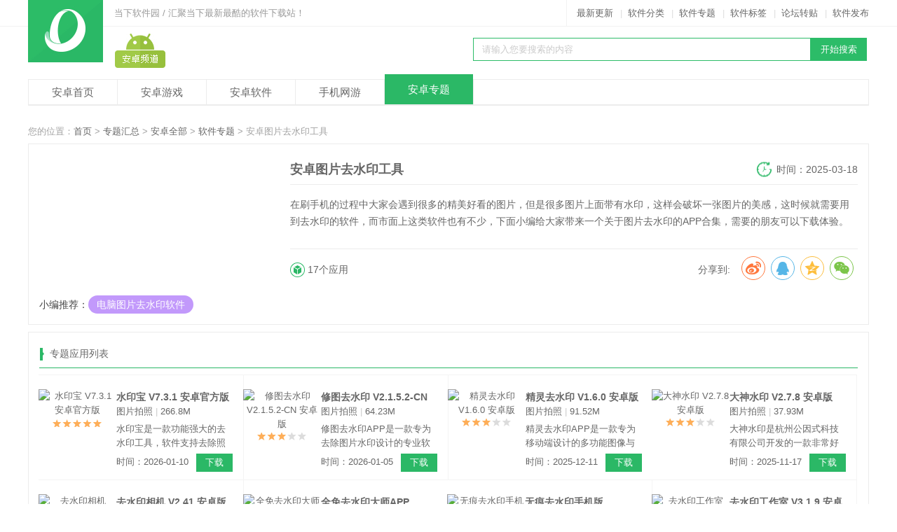

--- FILE ---
content_type: text/html
request_url: https://www.downxia.com/zhuanti/2350.html
body_size: 11519
content:
<!DOCTYPE html>
<html>
<head>
<meta http-equiv="Content-Type" content="text/html; charset=utf-8" />
<meta http-equiv="Cache-Control" content="no-transform" />
<title>安卓图片去水印软件哪个好_图片去水印APP推荐 - 当下软件园</title>
<meta name="keywords" content="安卓图片去水印软件哪个好,图片去水印APP推荐">
<meta name="description" content="很多精美好看的图片往往就毁在水印上，这时候就需要的专门的软件把水印去掉，下面小编给大家带来关于图片去水印的合集，需要的朋友可以下载体验。">
<meta content="always" name="referrer">
<meta name="applicable-device" content="pc">
<meta http-equiv="mobile-agent" content="format=xhtml; url=https://m.downxia.com/zhuanti/2350.html"/>
<meta http-equiv="mobile-agent" content="format=html5; url=https://m.downxia.com/zhuanti/2350.html"/>
<link rel="alternate" media="only screen and (max-width: 640px)" href="https://m.downxia.com/zhuanti/2350.html">
<link rel="stylesheet" href="//www.downxia.com/statics/css/cui.css" />
<link rel="stylesheet" href="//www.downxia.com/statics/css/lib.css" />
<link rel="stylesheet" href="//www.downxia.com/statics/css/pc.css" />
<link rel="stylesheet" href="//www.downxia.com/statics/css/mobile.css" />
<link rel="stylesheet" href="//www.downxia.com/statics/css/style2.css" />
<script type="text/javascript" src="https://www.downxia.com/statics/js/jquery.js"></script>
<script type="text/javascript" src="https://www.downxia.com/statics/js/jquery.SuperSlide.js"></script>
<script type="text/javascript" src="https://www.downxia.com/statics/js/cui.js?1"></script>
<script type="text/javascript" src="https://www.downxia.com/statics/js/lib.js"></script>
<script type="text/javascript" src="https://www.downxia.com/statics/js/common.js"></script>
        <script type="text/javascript" src="https://www.downxia.com/statics/js/uaredirect.js"></script>
    <script type="text/javascript">uaredirect("https://m.downxia.com/zhuanti/2350.html");</script>
    <!--[if lte IE 6]>
<script src="https://www.downxia.com/statics/js/png.js" type="text/javascript"></script>    
<script type="text/javascript">
// 可以定义背景和直接图片        
DD_belatedPNG.fix('.box-info .pic a,.png,.ul-top2 .hide .sub');    
</script>
<![endif]-->
</head>
<body>
	<div id="hd">
		<div class="hd-top">
			<div class="wp fix pr">
								<div class="txt l">
					当下软件园 / 汇聚当下最新最酷的软件下载站！
				</div>
				<div class="link r">
					<a href="/downnew/0_1.html" target="_blank">最新更新</a>|<a href="/catalog_down.html" target="_blank">软件分类</a>|<a href="https://www.downxia.com/zhuanti/" target="_blank">软件专题</a>|<a href="/tags/1.html" target="_blank">软件标签</a>|<a href="/news/0_0.html" target="_blank" rel="nofollow">论坛转贴</a>|<a href="https://pt.downxia.com" target="_blank" style="padding-right:0px;" rel="nofollow">软件发布</a>
				</div>
				<div class="logo">
					<a href="https://www.downxia.com">						<img src="https://www.downxia.com/statics/images/logo.jpg" alt="当下软件园" />
					</a>
				</div>			</div>
		</div>
		<div class="wp">
            <div class="logo3">
                <a href="https://www.downxia.com/android/"><img src="https://www.downxia.com/statics/images/logo-apk.jpg" /></a>
            </div>
			<div class="so r">
								<form action="/search.php">
				<input type="hidden" name="m" value="search">
				<input type="hidden" name="c" value="index">
				<input type="hidden" name="a" value="init">
				<input type="hidden" name="typeid" value="221">
				<input type="hidden" name="sort" value="updatetime">
				<p>
					<input type="text" name="q" id="searchval" class="inp" value="请输入您要搜索的内容" onFocus="if (value =='请输入您要搜索的内容'){value =''}" onBlur="if (value ==''){value='请输入您要搜索的内容'}" /><input type="submit" name="sou" id="sou" value="开始搜索" class="sub" />
				</p>
				<div class="h"></div>
				<p class="rmss_a">
					
				</p>
				</form>
			</div>
			<div class="c"></div>
            <div class="h10"></div>
			<div class="nav3">	
				<ul>
                    <li><a href="https://www.downxia.com/android/">安卓首页</a></li>
                    <li><a href="https://www.downxia.com/android/azyx.html">安卓游戏</a></li>
                    <li><a href="https://www.downxia.com/android/azrj.html">安卓软件</a></li>
                    <li><a href="https://www.downxia.com/android/g_207_1_1_0_1.html">手机网游</a></li>
                    <li class="on"><a href="https://www.downxia.com/android/azhj.html">安卓专题</a></li>
                </ul>
			</div>
		</div>
	</div>
	<div class="h"></div>   <div id="bd">   
        <div class="wp">
        <span id="0" class="lvTestPos"></span><div class="h"></div>
            <div class="cur">
                您的位置：<a href="https://www.downxia.com" target="_blank">首页</a> &gt; <a href="https://www.downxia.com/zhuanti/">专题汇总</a> > <a href="https://www.downxia.com/android/azhj.html">安卓全部</a> > <a href="https://www.downxia.com/android/ztsoft.html">软件专题</a> > 安卓图片去水印工具            </div>
            <div class="bor">
                <div class="box-info p15 fix">
                    <div class="img">
                        <img src="//pic.downxia.com/upload/2020/0211/20200211010329668.jpg" height="195" width="340" alt="" />
                    </div>
                    <div class="txt big_share zhuanti_desc_div">
                        <h1 class="tit">安卓图片去水印工具</h1>
                        <div class="update">时间：2025-03-18</div>
                        <p>在刷手机的过程中大家会遇到很多的精美好看的图片，但是很多图片上面带有水印，这样会破坏一张图片的美感，这时候就需要用到去水印的软件，而市面上这类软件也有不少，下面小编给大家带来一个关于图片去水印的APP合集，需要的朋友可以下载体验。</p>
                        <div class="h"></div>
                        <div class="bdsharebuttonbox r">
                            <link rel="stylesheet" href="//www.downxia.com/statics/css/share.min.css" />
							<div class="share-component social-share" id="share" data-sites="weibo, qq, qzone, wechat"></div>
							<script type="text/javascript" src="https://www.downxia.com/statics/js/share.js"></script>
                        </div>
                        <span class="r">分享到:</span>
                                                                                                                                                                                   <span class="m-ico-num">
                            17个应用
                        </span>
                    </div>
                                                                                <div class="rechjBox">
                        <span class="rechj_tit">小编推荐：</span><span class="rechj_item">
                                                <a href="https://www.downxia.com/zhuanti/2355.html" target="_blank">电脑图片去水印软件</a>
                                                </span>
                    </div>
                                    </div> 
            </div>
            <div class="h"></div>
            <div class="bor well2 fix">
                <div class="tita tit1 box-tab2">
                    <strong>专题应用列表</strong>
                </div>
                <div class="h"></div>
                <ul class="list-app MENU ul-nobr3">
                                    <li>
                        <div class="box-bor">
                            <div class="img">
                                <a href="https://www.downxia.com/downinfo/254586.html" target="_blank"><img src="//pic.downxia.com/upload/2019/1014/20191014023723350.png" class="s1" alt="水印宝 V7.3.1 安卓官方版" /></a>
                                <p><img src="https://www.downxia.com/statics/images/s5.jpg" class="s2"  /></p>
                            </div>
                            <div class="txt">
                                <h3><a href="https://www.downxia.com/downinfo/254586.html" target="_blank">水印宝 V7.3.1 安卓官方版</a></h3>
                                <p>图片拍照<span> | </span>266.8M</p>
                                <p class="pt5">水印宝是一款功能强大的去水印工具，软件支持去除照片、图片和视频的水印，不仅如此，它还可以帮助用户往这些文件中添加自定义的水印内容，让视频传播更有价值，达到保护原创的目的。</p>
                                <p class="tr pt5"><span class="azzj_updatetime">时间：2026-01-10</span><a href="/down/254586/" target="_blank" class="sbtn" rel="nofollow">下载</a></p>
                            </div>
                        </div>
                    </li>
					                                    <li>
                        <div class="box-bor">
                            <div class="img">
                                <a href="https://www.downxia.com/downinfo/274665.html" target="_blank"><img src="//pic.downxia.com/upload/2019/1225/20191225013421347.png" class="s1" alt="修图去水印 V2.1.5.2-CN 安卓版" /></a>
                                <p><img src="https://www.downxia.com/statics/images/s3.jpg" class="s2"  /></p>
                            </div>
                            <div class="txt">
                                <h3><a href="https://www.downxia.com/downinfo/274665.html" target="_blank">修图去水印 V2.1.5.2-CN 安卓版</a></h3>
                                <p>图片拍照<span> | </span>64.23M</p>
                                <p class="pt5">修图去水印APP是一款专为去除图片水印设计的专业软件，旨在帮助用户快速、无损地去除图片中的各类水印，包括文字水印、图标水印、日期水印等。</p>
                                <p class="tr pt5"><span class="azzj_updatetime">时间：2026-01-05</span><a href="/down/274665/" target="_blank" class="sbtn" rel="nofollow">下载</a></p>
                            </div>
                        </div>
                    </li>
					                                    <li>
                        <div class="box-bor">
                            <div class="img">
                                <a href="https://www.downxia.com/downinfo/445332.html" target="_blank"><img src="//pic.downxia.com/upload/2023/0913/20230913110157315.png" class="s1" alt="精灵去水印 V1.6.0 安卓版" /></a>
                                <p><img src="https://www.downxia.com/statics/images/s3.jpg" class="s2"  /></p>
                            </div>
                            <div class="txt">
                                <h3><a href="https://www.downxia.com/downinfo/445332.html" target="_blank">精灵去水印 V1.6.0 安卓版</a></h3>
                                <p>图片拍照<span> | </span>91.52M</p>
                                <p class="pt5">精灵去水印APP是一款专为移动端设计的多功能图像与视频处理工具，致力于为用户提供高效、便捷的水印去除服务。作为一款集去水印、视频编辑、音频处理于一体的综合型应用，其核心功能覆盖图片与视频两大场景。</p>
                                <p class="tr pt5"><span class="azzj_updatetime">时间：2025-12-11</span><a href="/down/445332/" target="_blank" class="sbtn" rel="nofollow">下载</a></p>
                            </div>
                        </div>
                    </li>
					                                    <li>
                        <div class="box-bor">
                            <div class="img">
                                <a href="https://www.downxia.com/downinfo/439037.html" target="_blank"><img src="//pic.downxia.com/upload/2025/0904/20250904110817977.png" class="s1" alt="大神水印 V2.7.8 安卓版" /></a>
                                <p><img src="https://www.downxia.com/statics/images/s3.jpg" class="s2"  /></p>
                            </div>
                            <div class="txt">
                                <h3><a href="https://www.downxia.com/downinfo/439037.html" target="_blank">大神水印 V2.7.8 安卓版</a></h3>
                                <p>图片拍照<span> | </span>37.93M</p>
                                <p class="pt5">大神水印是杭州公因式科技有限公司开发的一款非常好用的去水印软件。软件支持视频、图片的去水印操作，还能在线进行视频图片的剪辑修改，轻松处理各种视频图片。</p>
                                <p class="tr pt5"><span class="azzj_updatetime">时间：2025-11-17</span><a href="/down/439037/" target="_blank" class="sbtn" rel="nofollow">下载</a></p>
                            </div>
                        </div>
                    </li>
					                                    <li>
                        <div class="box-bor">
                            <div class="img">
                                <a href="https://www.downxia.com/downinfo/473498.html" target="_blank"><img src="https://pic.downxia.com/upload/2024/0804/20240804155216123.png" class="s1" alt="去水印相机 V2.41 安卓版" /></a>
                                <p><img src="https://www.downxia.com/statics/images/s3.jpg" class="s2"  /></p>
                            </div>
                            <div class="txt">
                                <h3><a href="https://www.downxia.com/downinfo/473498.html" target="_blank">去水印相机 V2.41 安卓版</a></h3>
                                <p>图片拍照<span> | </span>89.97M</p>
                                <p class="pt5">去水印相机APP是一款功能强大的应用软件，专注于去除照片和视频中的文字水印。该软件提供多种消除水印的方法，优化用户体验，让用户能够简单易操作地消除各种照片和视频中的水印，提升产品性能。</p>
                                <p class="tr pt5"><span class="azzj_updatetime">时间：2025-11-15</span><a href="/down/473498/" target="_blank" class="sbtn" rel="nofollow">下载</a></p>
                            </div>
                        </div>
                    </li>
					                                    <li>
                        <div class="box-bor">
                            <div class="img">
                                <a href="https://www.downxia.com/downinfo/271685.html" target="_blank"><img src="//pic.downxia.com/upload/2019/1205/20191205104850828.png" class="s1" alt="全免去水印大师APP V1.7.6 安卓版" /></a>
                                <p><img src="https://www.downxia.com/statics/images/s3.jpg" class="s2"  /></p>
                            </div>
                            <div class="txt">
                                <h3><a href="https://www.downxia.com/downinfo/271685.html" target="_blank">全免去水印大师APP V1.7.6 安卓版</a></h3>
                                <p>图片拍照<span> | </span>186.52M</p>
                                <p class="pt5">全免去水印大师APP是一款由南京博世嘉信文化传媒有限公司打造的可以一键去除视频、照片水印的软件。该软件提供去水印、视频编辑、图片去水印、图片编辑、图片美化等功能，让新手都能在瞬间成为编辑大师！</p>
                                <p class="tr pt5"><span class="azzj_updatetime">时间：2025-11-09</span><a href="/down/271685/" target="_blank" class="sbtn" rel="nofollow">下载</a></p>
                            </div>
                        </div>
                    </li>
					                                    <li>
                        <div class="box-bor">
                            <div class="img">
                                <a href="https://www.downxia.com/downinfo/262590.html" target="_blank"><img src="//pic.downxia.com/upload/2019/0925/20190925023428594.png" class="s1" alt="无痕去水印手机版 V5.8.0.0 安卓版" /></a>
                                <p><img src="https://www.downxia.com/statics/images/s3.jpg" class="s2"  /></p>
                            </div>
                            <div class="txt">
                                <h3><a href="https://www.downxia.com/downinfo/262590.html" target="_blank">无痕去水印手机版 V5.8.0.0 安卓版</a></h3>
                                <p>图片拍照<span> | </span>166.04M</p>
                                <p class="pt5">无痕去水印APP是手机上的一款简单实用去水印工具，支持视频去水印、图片去水印，同时还能图片和视频中添加文字、图片、水印、LOGO等内容，一键完成轻轻松松。</p>
                                <p class="tr pt5"><span class="azzj_updatetime">时间：2025-10-14</span><a href="/down/262590/" target="_blank" class="sbtn" rel="nofollow">下载</a></p>
                            </div>
                        </div>
                    </li>
					                                    <li>
                        <div class="box-bor">
                            <div class="img">
                                <a href="https://www.downxia.com/downinfo/277631.html" target="_blank"><img src="//pic.downxia.com/upload/2020/0115/20200115012007575.png" class="s1" alt="去水印工作室 V3.1.9 安卓版" /></a>
                                <p><img src="https://www.downxia.com/statics/images/s4.jpg" class="s2"  /></p>
                            </div>
                            <div class="txt">
                                <h3><a href="https://www.downxia.com/downinfo/277631.html" target="_blank">去水印工作室 V3.1.9 安卓版</a></h3>
                                <p>图片拍照<span> | </span>115.08M</p>
                                <p class="pt5">图片或者视频有水印，没事交给去水印工作室APP，36种方法去水印，图片视频一键去水印，去水印无残留更省心，去掉水印之后你还能自己再重新添加新的水印，一切那么简单！</p>
                                <p class="tr pt5"><span class="azzj_updatetime">时间：2025-08-28</span><a href="/down/277631/" target="_blank" class="sbtn" rel="nofollow">下载</a></p>
                            </div>
                        </div>
                    </li>
					                                    <li>
                        <div class="box-bor">
                            <div class="img">
                                <a href="https://www.downxia.com/downinfo/261791.html" target="_blank"><img src="//pic.downxia.com/upload/2020/0611/20200611033438769.png" class="s1" alt="秒去水印 V3.1.5 安卓版" /></a>
                                <p><img src="https://www.downxia.com/statics/images/s5.jpg" class="s2"  /></p>
                            </div>
                            <div class="txt">
                                <h3><a href="https://www.downxia.com/downinfo/261791.html" target="_blank">秒去水印 V3.1.5 安卓版</a></h3>
                                <p>图片拍照<span> | </span>116.43M</p>
                                <p class="pt5">秒去水印是一款可以帮助用户去除图片水印和视频水印的软件，软件操作使用起来非常简单，不仅仅是去水印，它还可以去除图片中一切不想要的东西，包括你不需要的文字，杂物等内容，总体使用起来还是非常不错的。</p>
                                <p class="tr pt5"><span class="azzj_updatetime">时间：2025-08-25</span><a href="/down/261791/" target="_blank" class="sbtn" rel="nofollow">下载</a></p>
                            </div>
                        </div>
                    </li>
					                                    <li>
                        <div class="box-bor">
                            <div class="img">
                                <a href="https://www.downxia.com/downinfo/229958.html" target="_blank"><img src="//pic.downxia.com/upload/2019/1014/20191014023047383.png" class="s1" alt="去水印秀 V2.2.4 安卓版" /></a>
                                <p><img src="https://www.downxia.com/statics/images/s5.jpg" class="s2"  /></p>
                            </div>
                            <div class="txt">
                                <h3><a href="https://www.downxia.com/downinfo/229958.html" target="_blank">去水印秀 V2.2.4 安卓版</a></h3>
                                <p>图片拍照<span> | </span>114.22M</p>
                                <p class="pt5">去水印秀是长沙原力网络科技有限公司打造的去水印软件，不仅可以去掉一些复杂背景上的水印，直接用手指在照片上涂鸦，处理的速度非常快，支持分享到微信、朋友圈、QQ和保存到相册，为用户带来了非常不错的P图体验。</p>
                                <p class="tr pt5"><span class="azzj_updatetime">时间：2025-08-21</span><a href="/down/229958/" target="_blank" class="sbtn" rel="nofollow">下载</a></p>
                            </div>
                        </div>
                    </li>
					                                    <li>
                        <div class="box-bor">
                            <div class="img">
                                <a href="https://www.downxia.com/downinfo/247782.html" target="_blank"><img src="//pic.downxia.com/upload/2019/1014/20191014024028573.png" class="s1" alt="去水印吧 V2.1.9 安卓版" /></a>
                                <p><img src="https://www.downxia.com/statics/images/s5.jpg" class="s2"  /></p>
                            </div>
                            <div class="txt">
                                <h3><a href="https://www.downxia.com/downinfo/247782.html" target="_blank">去水印吧 V2.1.9 安卓版</a></h3>
                                <p>图片拍照<span> | </span>18.1M</p>
                                <p class="pt5">去水印吧安卓版是个好用的水印工具，加水印去水印的事情就交给它吧，图片，短视频轻松搞定，拥有强效的去水印算法，顽固水印不是事。</p>
                                <p class="tr pt5"><span class="azzj_updatetime">时间：2024-12-28</span><a href="/down/247782/" target="_blank" class="sbtn" rel="nofollow">下载</a></p>
                            </div>
                        </div>
                    </li>
					                                    <li>
                        <div class="box-bor">
                            <div class="img">
                                <a href="https://www.downxia.com/downinfo/460062.html" target="_blank"><img src="//pic.downxia.com/upload/2024/0306/20240306142604466.jpg" class="s1" alt="inpaint安卓手机版 V1.0.2 安卓版" /></a>
                                <p><img src="https://www.downxia.com/statics/images/s3.jpg" class="s2"  /></p>
                            </div>
                            <div class="txt">
                                <h3><a href="https://www.downxia.com/downinfo/460062.html" target="_blank">inpaint安卓手机版 V1.0.2 安卓版</a></h3>
                                <p>图片拍照<span> | </span>19.4M</p>
                                <p class="pt5">Inpaint是一款专业的图片去水印功能，让用户能够轻松去除照片中不需要的元素。Inpaint允许你在几秒钟内框选照片上不必要的对象或人物，然后你所要做的就是让Inpaint完成剩下的工作。</p>
                                <p class="tr pt5"><span class="azzj_updatetime">时间：2024-11-27</span><a href="/down/460062/" target="_blank" class="sbtn" rel="nofollow">下载</a></p>
                            </div>
                        </div>
                    </li>
					                                    <li>
                        <div class="box-bor">
                            <div class="img">
                                <a href="https://www.downxia.com/downinfo/401091.html" target="_blank"><img src="//pic.downxia.com/upload/2022/0902/20220902035946751.png" class="s1" alt="图片去水印专家 V6.0 安卓版" /></a>
                                <p><img src="https://www.downxia.com/statics/images/s3.jpg" class="s2"  /></p>
                            </div>
                            <div class="txt">
                                <h3><a href="https://www.downxia.com/downinfo/401091.html" target="_blank">图片去水印专家 V6.0 安卓版</a></h3>
                                <p>图片拍照<span> | </span>21.5M</p>
                                <p class="pt5">图片去水印专家APP是一款优质的图片处理软件，致力帮助用户更轻松的去除图片水印。软件为用户提供了强大的编辑功能，一键无痕去水印。而除了去水印之外还有其他实用的功能，包含了图片压缩和图像颜色设置。</p>
                                <p class="tr pt5"><span class="azzj_updatetime">时间：2024-11-05</span><a href="/down/401091/" target="_blank" class="sbtn" rel="nofollow">下载</a></p>
                            </div>
                        </div>
                    </li>
					                                    <li>
                        <div class="box-bor">
                            <div class="img">
                                <a href="https://www.downxia.com/downinfo/304992.html" target="_blank"><img src="//pic.downxia.com/upload/2024/0510/20240510084933917.png" class="s1" alt="飞狐视频去水印 V5.0.24.0831 安卓版" /></a>
                                <p><img src="https://www.downxia.com/statics/images/s5.jpg" class="s2"  /></p>
                            </div>
                            <div class="txt">
                                <h3><a href="https://www.downxia.com/downinfo/304992.html" target="_blank">飞狐视频去水印 V5.0.24.0831 安卓版</a></h3>
                                <p>图片拍照<span> | </span>62.27M</p>
                                <p class="pt5">短视频去水印手机版是一款由厦门绿斗堂网络科技有限公司所推出的视频去水印神器。该APP功能十分强大，支持短视频平台的视频抓取，只需一键复制视频原链接即可快速获取无水印视频，需要的小伙伴可体验。</p>
                                <p class="tr pt5"><span class="azzj_updatetime">时间：2024-09-02</span><a href="/down/304992/" target="_blank" class="sbtn" rel="nofollow">下载</a></p>
                            </div>
                        </div>
                    </li>
					                                    <li>
                        <div class="box-bor">
                            <div class="img">
                                <a href="https://www.downxia.com/downinfo/242835.html" target="_blank"><img src="//pic.downxia.com/upload/2019/0412/20190412014104699.png" class="s1" alt="去水印大师 V1.0.1 安卓版" /></a>
                                <p><img src="https://www.downxia.com/statics/images/s3.jpg" class="s2"  /></p>
                            </div>
                            <div class="txt">
                                <h3><a href="https://www.downxia.com/downinfo/242835.html" target="_blank">去水印大师 V1.0.1 安卓版</a></h3>
                                <p>图片拍照<span> | </span>14.22M</p>
                                <p class="pt5">去水印大师APP是一款水印去除软件。该软件操作简单，精选海量优质模板任你自由选择，支持去水印、去掉路人、去除杂物等功能，完成后分享到微信/朋友圈/QQ以及保存到相册，再也不会担心水印的问题了。</p>
                                <p class="tr pt5"><span class="azzj_updatetime">时间：2024-08-05</span><a href="/down/242835/" target="_blank" class="sbtn" rel="nofollow">下载</a></p>
                            </div>
                        </div>
                    </li>
					                                    <li>
                        <div class="box-bor">
                            <div class="img">
                                <a href="https://www.downxia.com/downinfo/433853.html" target="_blank"><img src="//pic.downxia.com/upload/2023/0606/20230606105342799.png" class="s1" alt="图片去水印精灵 V1.3 安卓版" /></a>
                                <p><img src="https://www.downxia.com/statics/images/s3.jpg" class="s2"  /></p>
                            </div>
                            <div class="txt">
                                <h3><a href="https://www.downxia.com/downinfo/433853.html" target="_blank">图片去水印精灵 V1.3 安卓版</a></h3>
                                <p>图片拍照<span> | </span>95.76M</p>
                                <p class="pt5">图片去水印精灵是长沙光阴跳动信息技术有限公司开发的一款图片、视频处理软件。软件可以在不影响原图画质的情况下对图片进行裁剪、拼接、去水印等操作，非常的强大好用。</p>
                                <p class="tr pt5"><span class="azzj_updatetime">时间：2023-06-06</span><a href="/down/433853/" target="_blank" class="sbtn" rel="nofollow">下载</a></p>
                            </div>
                        </div>
                    </li>
					                                    <li>
                        <div class="box-bor">
                            <div class="img">
                                <a href="https://www.downxia.com/downinfo/359253.html" target="_blank"><img src="//pic.downxia.com/upload/2021/0917/20210917110958593.png" class="s1" alt="松鼠去水印app V1.1.7 安卓版" /></a>
                                <p><img src="https://www.downxia.com/statics/images/s3.jpg" class="s2"  /></p>
                            </div>
                            <div class="txt">
                                <h3><a href="https://www.downxia.com/downinfo/359253.html" target="_blank">松鼠去水印app V1.1.7 安卓版</a></h3>
                                <p>图片拍照<span> | </span>45.88M</p>
                                <p class="pt5">松鼠去水印app是一款由上海咚咚咪科技有限公司打造的图片去水印编辑软件。该软件可以帮助用户们快速去除图片水印，软件支持一键添加或去除功能，使用起来非常的方便，感兴趣的用户们快来下载体验吧。</p>
                                <p class="tr pt5"><span class="azzj_updatetime">时间：2022-10-13</span><a href="/down/359253/" target="_blank" class="sbtn" rel="nofollow">下载</a></p>
                            </div>
                        </div>
                    </li>
					                                				                </ul>
                <div class="h20"></div>
                    <div class="pages">
                	<ul class="fix"></ul>
                	</div>
                    <div class="c"></div>
            </div>
            <div class="h"></div>
     
              <div class="m1 well">
                  <div class="tita tit1">
                      <strong class="b">
                          专题推荐
                      </strong>
                  </div>
                        <div class="picScroll-left pt10">
                            <div class="hd">
                                <a class="next"></a>
                                <a class="prev"></a>
                            </div>
                            <div class="bd">
                                <ul class="ul-mobile-img ul-mobile-img1">
                                	                                										                                    <li>
                                        <a href="https://www.downxia.com/zhuanti/218.html" target="_blank"><img src="//pic.downxia.com/upload/2015/1228/20151228102717361.jpg" /></a>
                                        <p><a href="https://www.downxia.com/zhuanti/218.html" target="_blank">手机解谜游戏</a></p>
                                    </li>
                                                                        <li>
                                        <a href="https://www.downxia.com/zhuanti/1407.html" target="_blank"><img src="//pic.downxia.com/upload/2018/0920/20180920092219509.jpg" /></a>
                                        <p><a href="https://www.downxia.com/zhuanti/1407.html" target="_blank">安卓视频剪辑软件</a></p>
                                    </li>
                                                                        <li>
                                        <a href="https://www.downxia.com/k/csgbbapp/" target="_blank"><img src="//pic.downxia.com/upload/2024/0830/20240830095326426.jpg" /></a>
                                        <p><a href="https://www.downxia.com/k/csgbbapp/" target="_blank">铲屎官必备app </a></p>
                                    </li>
                                                                        <li>
                                        <a href="https://www.downxia.com/k/lzyllapp/" target="_blank"><img src="//pic.downxia.com/upload/2024/0820/20240820084026798.jpg" /></a>
                                        <p><a href="https://www.downxia.com/k/lzyllapp/" target="_blank">励志语录app</a></p>
                                    </li>
                                                                        <li>
                                        <a href="https://www.downxia.com/k/xxkwydapp/" target="_blank"><img src="//pic.downxia.com/upload/2024/0819/20240819082325548.jpg" /></a>
                                        <p><a href="https://www.downxia.com/k/xxkwydapp/" target="_blank">小学课外阅读APP</a></p>
                                    </li>
                                                                        <li>
                                        <a href="https://www.downxia.com/k/mfjxapp/" target="_blank"><img src="//pic.downxia.com/upload/2024/0814/20240814085330823.jpg" /></a>
                                        <p><a href="https://www.downxia.com/k/mfjxapp/" target="_blank">魔方教学app</a></p>
                                    </li>
                                                                        <li>
                                        <a href="https://www.downxia.com/k/aztxtydq/" target="_blank"><img src="//pic.downxia.com/upload/2024/0813/20240813083301738.jpg" /></a>
                                        <p><a href="https://www.downxia.com/k/aztxtydq/" target="_blank">安卓txt阅读器</a></p>
                                    </li>
                                                                        <li>
                                        <a href="https://www.downxia.com/k/dspbzbbapp/" target="_blank"><img src="//pic.downxia.com/upload/2024/0809/20240809025152363.jpg" /></a>
                                        <p><a href="https://www.downxia.com/k/dspbzbbapp/" target="_blank">短视频博主必备app</a></p>
                                    </li>
                                                                        <li>
                                        <a href="https://www.downxia.com/k/cwjzapp/" target="_blank"><img src="//pic.downxia.com/upload/2024/0808/20240808084656331.jpg" /></a>
                                        <p><a href="https://www.downxia.com/k/cwjzapp/" target="_blank">财务记账app</a></p>
                                    </li>
                                                                        <li>
                                        <a href="https://www.downxia.com/k/wascapp/" target="_blank"><img src="//pic.downxia.com/upload/2024/0807/20240807105748896.jpg" /></a>
                                        <p><a href="https://www.downxia.com/k/wascapp/" target="_blank">文案素材app</a></p>
                                    </li>
                                                                                                        </ul>
                            </div>
                        </div>
              </div>
              <link rel="stylesheet" href="//www.downxia.com/statics/css/tag.css" />
            <div class="h"></div>
     
              <div class="m1 well">
                  <div class="tita tit1">
                      <strong class="b">
                          热门专题
                      </strong>
                  </div>
                  <dd class="spe-tag">
                                                                                                                                            							 
                                                                                                                                            <a href="https://www.downxia.com/zhuanti/2755.html" target="_blank">图片上色APP</a>
                                                                                                                                            <a href="https://www.downxia.com/zhuanti/4171.html" target="_blank">图片切割app</a>
                                                                                                                                            <a href="https://www.downxia.com/zhuanti/337.html" target="_blank">手机护眼软件</a>
                                                                                                                                            <a href="https://www.downxia.com/zhuanti/437.html" target="_blank">手机办公软件</a>
                                                                                                                                            <a href="https://www.downxia.com/k/pmqsdazjzrj/" target="_blank">排名前十的安卓记账软件</a>
                                                                                                                                            <a href="https://www.downxia.com/zhuanti/1023.html" target="_blank">安卓手机杀毒软件</a>
                                                                                                                                            <a href="https://www.downxia.com/zhuanti/737.html" target="_blank">手机韩语学习软件</a>
                                                                                                                                            <a href="https://www.downxia.com/k/lyappphbqsm/" target="_blank">旅游app排行榜前十名</a>
                                                                                                                                            <a href="https://www.downxia.com/zhuanti/650.html" target="_blank">手机加油软件</a>
                                                                                                                                            <a href="https://www.downxia.com/k/smcpgmapp/" target="_blank">数码产品购买app</a>
                                                                                                                                            <a href="https://www.downxia.com/k/dzcpgmapp/" target="_blank">电子产品购买app</a>
                                                                                                                                            <a href="https://www.downxia.com/zhuanti/339.html" target="_blank">手机租房软件</a>
                                                                                                                                            <a href="https://www.downxia.com/zhuanti/244.html" target="_blank">手机外卖软件</a>
                                                                                                                                            <a href="https://www.downxia.com/k/apappphbqsm/" target="_blank">视频app排行榜前10名</a>
                                                                                                                                            <a href="https://www.downxia.com/zhuanti/887.html" target="_blank">安卓搞怪相机</a>
                                                                                                                                            <a href="https://www.downxia.com/zhuanti/609.html" target="_blank">手机乐器学习软件</a>
                                                                                                                                            <a href="https://www.downxia.com/k/azkjrj/" target="_blank">安卓看剧软件</a>
                                                                                                                                            <a href="https://www.downxia.com/zhuanti/406.html" target="_blank">画中画软件</a>
                                                                                                                                            <a href="https://www.downxia.com/zhuanti/487.html" target="_blank">安卓截图软件</a>
                                                                                                                                            <a href="https://www.downxia.com/k/sjyxzzapp/" target="_blank">手机游戏制作APP</a>
                                                                                                                                            <a href="https://www.downxia.com/zhuanti/547.html" target="_blank">手机相册加密软件</a>
                                                                                                                                            <a href="https://www.downxia.com/k/bzappqsm/" target="_blank">壁纸app前十名</a>
                                                                                                                                            <a href="https://www.downxia.com/zhuanti/42.html" target="_blank">手机美食软件</a>
                                                                                                                                            <a href="https://www.downxia.com/zhuanti/597.html" target="_blank">手机音乐播放器</a>
                                                                                                                                            <a href="https://www.downxia.com/k/hbbsjapp/" target="_blank">黑板报设计app</a>
                                                                                                                                            <a href="https://www.downxia.com/zhuanti/36.html" target="_blank">手机新闻软件</a>
                                                                                                                                            <a href="https://www.downxia.com/zhuanti/2384.html" target="_blank">安卓应用市场</a>
                                                                                                                                            <a href="https://www.downxia.com/zhuanti/3890.html" target="_blank">男生必备app</a>
                                                                                                                                            <a href="https://www.downxia.com/zhuanti/1089.html" target="_blank">安卓投屏软件</a>
                                                                                                                                            <a href="https://www.downxia.com/k/dyappphbqsm/" target="_blank">阅读app排行榜前十名</a>
                                                                                                                                            <a href="https://www.downxia.com/zhuanti/1835.html" target="_blank">中老年社交APP</a>
                                                                                                                                            <a href="https://www.downxia.com/zhuanti/2268.html" target="_blank">手机卖车软件</a>
                                                                                                                                            <a href="https://www.downxia.com/k/xsappphbqsm/" target="_blank">小说APP排行榜前十名</a>
                                                                                                                                            <a href="https://www.downxia.com/zhuanti/549.html" target="_blank">手机相册制作软件</a>
                                                                                                                                                                </dd>
              </div>
              
<script>
    jQuery(".picScroll-left").slide({titCell:".hd ul",mainCell:".bd ul",autoPage:true,effect:"left",autoPlay:true,scroll:5,vis:5})
</script>
        </div>
    </div>
	<div class="c"></div>
	    
    <script>
        jQuery(".slideBox").slide({mainCell:".bd ul",autoPlay:true});
        // 随机加色
        $('.spe-tag a').each(function() {
            fc = parseInt(7 * Math.random());
            $(this).addClass('fc' + fc);
        });
    </script>
	
    <script type="text/javascript">

		// 其实这种导航效果相当于Tab切换，用titCell和mainCell 处理
		jQuery(".navBar").slide({ 
				titCell:".nav .m", // 鼠标触发对象
				mainCell:".subNav", // 切换对象包裹层
				delayTime:0, // 效果时间
				triggerTime:0, //鼠标延迟触发时间
				returnDefault:true  //返回默认状态
			});

	</script> 
    
<script type="text/javascript" src="https://www.downxia.com/dgjs/list.js"></script>
<script>lvLoader()</script><script class="closetag">lvLoader(true)</script>	
<script type="text/javascript" src="https://api.downxia.com/api.php?op=count&id=2350&modelid=12"></script>
<script type="text/javascript">var detail = { 'sid': 2350,'sname': "安卓图片去水印软件哪个好_图片去水印APP推荐",'cname': "软件专题",'crid': 263,'cid': 265 };
var _webInfo = {};_webInfo={userid1:"63",userid2:"23",Type:"2",DateTime:"2020-01-31",Id:"2350"};</script>
<script type="text/javascript" charset="UTF-8" src="https://www.downxia.com/statics/js/dxinfo.js"></script>
<script type="application/ld+json">
{
	"@context": "https://ziyuan.baidu.com/contexts/cambrian.jsonld",
	"@id": "https://www.downxia.com/zhuanti/2350.html",
	"title": "安卓图片去水印软件哪个好_图片去水印APP推荐 - 当下软件园",
	"description": "很多精美好看的图片往往就毁在水印上，这时候就需要的专门的软件把水印去掉，下面小编给大家带来关于图片去水印的合集，需要的朋友可以下载体验。",
	"pubDate": "2020-01-31T17:05:23",
    "upDate": "2025-03-18T15:25:57",
	"images":["https://pic.downxia.com/upload/2020/0211/20200211010329668.jpg"],
	"data":{
		"WebPage":{
			"headline":"安卓图片去水印软件哪个好_图片去水印APP推荐 - 当下软件园",
			"pcUrl":"https://www.downxia.com/zhuanti/2350.html",
			"wapUrl":"https://m.downxia.com/zhuanti/2350.html",
			"fromSrc":"当下软件园",
			"datePublished":"2020-01-31T17:05:23"
		}
	}
}
</script>
	<div class="h20"></div>
	<div id="fd">
		<div class="wp">
			<div class="h"></div>
			<p class="p1">
				<a href="https://www.downxia.com/about/aboutus.html" target="_blank" rel="nofollow">关于本站</a>|<a href="https://www.downxia.com/about/downhelp.html" target="_blank" rel="nofollow">下载帮助</a>|<a href="https://www.downxia.com/about/downvoid.html" target="_blank" rel="nofollow">下载声明</a>|<a href="https://pt.downxia.com" target="_blank" rel="nofollow">软件发布</a>|<a href="https://www.downxia.com/about/contactus.html" target="_blank" rel="nofollow">联系我们</a>
			</p>
			<p>Copyright © 2005-2026 www.downxia.com.All rights reserved.</p>
			<p><a href="https://beian.miit.gov.cn" target="_blank" rel="nofollow" class="beian">浙ICP备2024132706号-1</a> 浙公网安备33038102330474号</p>
		</div>
	</div>
	<!-- fd结束 -->
<div style="display:none"><script type="text/javascript" src="https://www.downxia.com/statics/js/tongjig.js"></script></div>
</body>
</html>

--- FILE ---
content_type: text/html; charset=utf-8
request_url: https://api.downxia.com/api.php?op=count&id=2350&modelid=12
body_size: -9
content:
$('#todaydowns').html('1');$('#weekdowns').html('2');$('#monthdowns').html('35');$('#hits').html('1843');

--- FILE ---
content_type: application/javascript
request_url: https://www.downxia.com/statics/js/dxinfo.js
body_size: 591
content:
var _hmt = _hmt || [];
var hm_js = 'https://hm.baidu.com/hm.js?';
$(function(){//tongji
	(function() {
	  var hm = document.createElement("script");
	})();
});
if ( typeof _webInfo != "undefined")
{
	var bjuserid=_webInfo.userid1;
	var hm = document.createElement("script");
	if(bjuserid!=''){
	    switch (bjuserid){
					case '23':
            hm.src=hm_js+"86acacc6290658394803be63725ab884";
            break;
			case '27':
            hm.src=hm_js+"1d953ee4525a0ca95a0ef5a522fd6b75";
            break;
			case '25':
            hm.src=hm_js+"131e10cf2b2b9e5741bb37ee58353853";
            break;
			case '26':
            hm.src=hm_js+"61b904f5fcc263b437552f38d135e3ba";
            break;
			case '34':
            hm.src=hm_js+"7732f8889a59ca9f6d41dce4fa9ec21e";
            break;
			case '54':
            hm.src=hm_js+"686e6a18a743c4101935f8947e1b835a";
            break;
			case '66':
            hm.src=hm_js+"8a0a7bb9c5effbc77bcd8acb2a0b09ac";
            break;
			case '68':
            hm.src=hm_js+"1d9aba2d8d568d5ef16862ff1e386ff3";
            break;
			case '71':
            hm.src=hm_js+"518308b8f438bdedf3318a8dcb7ddffe";
            break;
        }
		if(hm.src!=''){
		    var s = document.getElementsByTagName("script")[0];
		    s.parentNode.insertBefore(hm, s);
		}
	}
}
